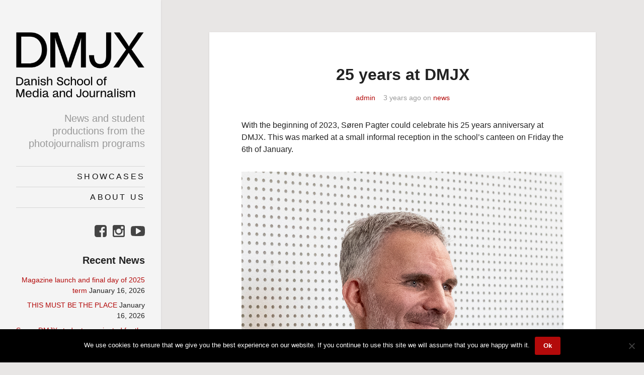

--- FILE ---
content_type: text/html; charset=UTF-8
request_url: https://photo.dmjx.dk/index.php/2023/01/09/25-years-at-dmjx/
body_size: 10306
content:
<!DOCTYPE html>
<html lang="en-US">
<head>
<meta charset="UTF-8">
<meta name="viewport" content="width=device-width, initial-scale=1">
<link rel="profile" href="http://gmpg.org/xfn/11">
<link rel="pingback" href="https://photo.dmjx.dk/xmlrpc.php">

<title>25 years at DMJX &#8211; DMJX photojournalism</title>
<meta name='robots' content='max-image-preview:large' />
	<style>img:is([sizes="auto" i], [sizes^="auto," i]) { contain-intrinsic-size: 3000px 1500px }</style>
	<link rel="alternate" type="application/rss+xml" title="DMJX photojournalism &raquo; Feed" href="https://photo.dmjx.dk/index.php/feed/" />
<link rel="alternate" type="application/rss+xml" title="DMJX photojournalism &raquo; Comments Feed" href="https://photo.dmjx.dk/index.php/comments/feed/" />
<link rel="alternate" type="application/rss+xml" title="DMJX photojournalism &raquo; 25 years at DMJX Comments Feed" href="https://photo.dmjx.dk/index.php/2023/01/09/25-years-at-dmjx/feed/" />
<script type="text/javascript">
/* <![CDATA[ */
window._wpemojiSettings = {"baseUrl":"https:\/\/s.w.org\/images\/core\/emoji\/16.0.1\/72x72\/","ext":".png","svgUrl":"https:\/\/s.w.org\/images\/core\/emoji\/16.0.1\/svg\/","svgExt":".svg","source":{"concatemoji":"https:\/\/photo.dmjx.dk\/wp-includes\/js\/wp-emoji-release.min.js?ver=6.8.3"}};
/*! This file is auto-generated */
!function(s,n){var o,i,e;function c(e){try{var t={supportTests:e,timestamp:(new Date).valueOf()};sessionStorage.setItem(o,JSON.stringify(t))}catch(e){}}function p(e,t,n){e.clearRect(0,0,e.canvas.width,e.canvas.height),e.fillText(t,0,0);var t=new Uint32Array(e.getImageData(0,0,e.canvas.width,e.canvas.height).data),a=(e.clearRect(0,0,e.canvas.width,e.canvas.height),e.fillText(n,0,0),new Uint32Array(e.getImageData(0,0,e.canvas.width,e.canvas.height).data));return t.every(function(e,t){return e===a[t]})}function u(e,t){e.clearRect(0,0,e.canvas.width,e.canvas.height),e.fillText(t,0,0);for(var n=e.getImageData(16,16,1,1),a=0;a<n.data.length;a++)if(0!==n.data[a])return!1;return!0}function f(e,t,n,a){switch(t){case"flag":return n(e,"\ud83c\udff3\ufe0f\u200d\u26a7\ufe0f","\ud83c\udff3\ufe0f\u200b\u26a7\ufe0f")?!1:!n(e,"\ud83c\udde8\ud83c\uddf6","\ud83c\udde8\u200b\ud83c\uddf6")&&!n(e,"\ud83c\udff4\udb40\udc67\udb40\udc62\udb40\udc65\udb40\udc6e\udb40\udc67\udb40\udc7f","\ud83c\udff4\u200b\udb40\udc67\u200b\udb40\udc62\u200b\udb40\udc65\u200b\udb40\udc6e\u200b\udb40\udc67\u200b\udb40\udc7f");case"emoji":return!a(e,"\ud83e\udedf")}return!1}function g(e,t,n,a){var r="undefined"!=typeof WorkerGlobalScope&&self instanceof WorkerGlobalScope?new OffscreenCanvas(300,150):s.createElement("canvas"),o=r.getContext("2d",{willReadFrequently:!0}),i=(o.textBaseline="top",o.font="600 32px Arial",{});return e.forEach(function(e){i[e]=t(o,e,n,a)}),i}function t(e){var t=s.createElement("script");t.src=e,t.defer=!0,s.head.appendChild(t)}"undefined"!=typeof Promise&&(o="wpEmojiSettingsSupports",i=["flag","emoji"],n.supports={everything:!0,everythingExceptFlag:!0},e=new Promise(function(e){s.addEventListener("DOMContentLoaded",e,{once:!0})}),new Promise(function(t){var n=function(){try{var e=JSON.parse(sessionStorage.getItem(o));if("object"==typeof e&&"number"==typeof e.timestamp&&(new Date).valueOf()<e.timestamp+604800&&"object"==typeof e.supportTests)return e.supportTests}catch(e){}return null}();if(!n){if("undefined"!=typeof Worker&&"undefined"!=typeof OffscreenCanvas&&"undefined"!=typeof URL&&URL.createObjectURL&&"undefined"!=typeof Blob)try{var e="postMessage("+g.toString()+"("+[JSON.stringify(i),f.toString(),p.toString(),u.toString()].join(",")+"));",a=new Blob([e],{type:"text/javascript"}),r=new Worker(URL.createObjectURL(a),{name:"wpTestEmojiSupports"});return void(r.onmessage=function(e){c(n=e.data),r.terminate(),t(n)})}catch(e){}c(n=g(i,f,p,u))}t(n)}).then(function(e){for(var t in e)n.supports[t]=e[t],n.supports.everything=n.supports.everything&&n.supports[t],"flag"!==t&&(n.supports.everythingExceptFlag=n.supports.everythingExceptFlag&&n.supports[t]);n.supports.everythingExceptFlag=n.supports.everythingExceptFlag&&!n.supports.flag,n.DOMReady=!1,n.readyCallback=function(){n.DOMReady=!0}}).then(function(){return e}).then(function(){var e;n.supports.everything||(n.readyCallback(),(e=n.source||{}).concatemoji?t(e.concatemoji):e.wpemoji&&e.twemoji&&(t(e.twemoji),t(e.wpemoji)))}))}((window,document),window._wpemojiSettings);
/* ]]> */
</script>

<style id='wp-emoji-styles-inline-css' type='text/css'>

	img.wp-smiley, img.emoji {
		display: inline !important;
		border: none !important;
		box-shadow: none !important;
		height: 1em !important;
		width: 1em !important;
		margin: 0 0.07em !important;
		vertical-align: -0.1em !important;
		background: none !important;
		padding: 0 !important;
	}
</style>
<link rel='stylesheet' id='wp-block-library-css' href='https://photo.dmjx.dk/wp-includes/css/dist/block-library/style.min.css?ver=6.8.3' type='text/css' media='all' />
<style id='classic-theme-styles-inline-css' type='text/css'>
/*! This file is auto-generated */
.wp-block-button__link{color:#fff;background-color:#32373c;border-radius:9999px;box-shadow:none;text-decoration:none;padding:calc(.667em + 2px) calc(1.333em + 2px);font-size:1.125em}.wp-block-file__button{background:#32373c;color:#fff;text-decoration:none}
</style>
<style id='global-styles-inline-css' type='text/css'>
:root{--wp--preset--aspect-ratio--square: 1;--wp--preset--aspect-ratio--4-3: 4/3;--wp--preset--aspect-ratio--3-4: 3/4;--wp--preset--aspect-ratio--3-2: 3/2;--wp--preset--aspect-ratio--2-3: 2/3;--wp--preset--aspect-ratio--16-9: 16/9;--wp--preset--aspect-ratio--9-16: 9/16;--wp--preset--color--black: #000000;--wp--preset--color--cyan-bluish-gray: #abb8c3;--wp--preset--color--white: #ffffff;--wp--preset--color--pale-pink: #f78da7;--wp--preset--color--vivid-red: #cf2e2e;--wp--preset--color--luminous-vivid-orange: #ff6900;--wp--preset--color--luminous-vivid-amber: #fcb900;--wp--preset--color--light-green-cyan: #7bdcb5;--wp--preset--color--vivid-green-cyan: #00d084;--wp--preset--color--pale-cyan-blue: #8ed1fc;--wp--preset--color--vivid-cyan-blue: #0693e3;--wp--preset--color--vivid-purple: #9b51e0;--wp--preset--gradient--vivid-cyan-blue-to-vivid-purple: linear-gradient(135deg,rgba(6,147,227,1) 0%,rgb(155,81,224) 100%);--wp--preset--gradient--light-green-cyan-to-vivid-green-cyan: linear-gradient(135deg,rgb(122,220,180) 0%,rgb(0,208,130) 100%);--wp--preset--gradient--luminous-vivid-amber-to-luminous-vivid-orange: linear-gradient(135deg,rgba(252,185,0,1) 0%,rgba(255,105,0,1) 100%);--wp--preset--gradient--luminous-vivid-orange-to-vivid-red: linear-gradient(135deg,rgba(255,105,0,1) 0%,rgb(207,46,46) 100%);--wp--preset--gradient--very-light-gray-to-cyan-bluish-gray: linear-gradient(135deg,rgb(238,238,238) 0%,rgb(169,184,195) 100%);--wp--preset--gradient--cool-to-warm-spectrum: linear-gradient(135deg,rgb(74,234,220) 0%,rgb(151,120,209) 20%,rgb(207,42,186) 40%,rgb(238,44,130) 60%,rgb(251,105,98) 80%,rgb(254,248,76) 100%);--wp--preset--gradient--blush-light-purple: linear-gradient(135deg,rgb(255,206,236) 0%,rgb(152,150,240) 100%);--wp--preset--gradient--blush-bordeaux: linear-gradient(135deg,rgb(254,205,165) 0%,rgb(254,45,45) 50%,rgb(107,0,62) 100%);--wp--preset--gradient--luminous-dusk: linear-gradient(135deg,rgb(255,203,112) 0%,rgb(199,81,192) 50%,rgb(65,88,208) 100%);--wp--preset--gradient--pale-ocean: linear-gradient(135deg,rgb(255,245,203) 0%,rgb(182,227,212) 50%,rgb(51,167,181) 100%);--wp--preset--gradient--electric-grass: linear-gradient(135deg,rgb(202,248,128) 0%,rgb(113,206,126) 100%);--wp--preset--gradient--midnight: linear-gradient(135deg,rgb(2,3,129) 0%,rgb(40,116,252) 100%);--wp--preset--font-size--small: 13px;--wp--preset--font-size--medium: 20px;--wp--preset--font-size--large: 36px;--wp--preset--font-size--x-large: 42px;--wp--preset--spacing--20: 0.44rem;--wp--preset--spacing--30: 0.67rem;--wp--preset--spacing--40: 1rem;--wp--preset--spacing--50: 1.5rem;--wp--preset--spacing--60: 2.25rem;--wp--preset--spacing--70: 3.38rem;--wp--preset--spacing--80: 5.06rem;--wp--preset--shadow--natural: 6px 6px 9px rgba(0, 0, 0, 0.2);--wp--preset--shadow--deep: 12px 12px 50px rgba(0, 0, 0, 0.4);--wp--preset--shadow--sharp: 6px 6px 0px rgba(0, 0, 0, 0.2);--wp--preset--shadow--outlined: 6px 6px 0px -3px rgba(255, 255, 255, 1), 6px 6px rgba(0, 0, 0, 1);--wp--preset--shadow--crisp: 6px 6px 0px rgba(0, 0, 0, 1);}:where(.is-layout-flex){gap: 0.5em;}:where(.is-layout-grid){gap: 0.5em;}body .is-layout-flex{display: flex;}.is-layout-flex{flex-wrap: wrap;align-items: center;}.is-layout-flex > :is(*, div){margin: 0;}body .is-layout-grid{display: grid;}.is-layout-grid > :is(*, div){margin: 0;}:where(.wp-block-columns.is-layout-flex){gap: 2em;}:where(.wp-block-columns.is-layout-grid){gap: 2em;}:where(.wp-block-post-template.is-layout-flex){gap: 1.25em;}:where(.wp-block-post-template.is-layout-grid){gap: 1.25em;}.has-black-color{color: var(--wp--preset--color--black) !important;}.has-cyan-bluish-gray-color{color: var(--wp--preset--color--cyan-bluish-gray) !important;}.has-white-color{color: var(--wp--preset--color--white) !important;}.has-pale-pink-color{color: var(--wp--preset--color--pale-pink) !important;}.has-vivid-red-color{color: var(--wp--preset--color--vivid-red) !important;}.has-luminous-vivid-orange-color{color: var(--wp--preset--color--luminous-vivid-orange) !important;}.has-luminous-vivid-amber-color{color: var(--wp--preset--color--luminous-vivid-amber) !important;}.has-light-green-cyan-color{color: var(--wp--preset--color--light-green-cyan) !important;}.has-vivid-green-cyan-color{color: var(--wp--preset--color--vivid-green-cyan) !important;}.has-pale-cyan-blue-color{color: var(--wp--preset--color--pale-cyan-blue) !important;}.has-vivid-cyan-blue-color{color: var(--wp--preset--color--vivid-cyan-blue) !important;}.has-vivid-purple-color{color: var(--wp--preset--color--vivid-purple) !important;}.has-black-background-color{background-color: var(--wp--preset--color--black) !important;}.has-cyan-bluish-gray-background-color{background-color: var(--wp--preset--color--cyan-bluish-gray) !important;}.has-white-background-color{background-color: var(--wp--preset--color--white) !important;}.has-pale-pink-background-color{background-color: var(--wp--preset--color--pale-pink) !important;}.has-vivid-red-background-color{background-color: var(--wp--preset--color--vivid-red) !important;}.has-luminous-vivid-orange-background-color{background-color: var(--wp--preset--color--luminous-vivid-orange) !important;}.has-luminous-vivid-amber-background-color{background-color: var(--wp--preset--color--luminous-vivid-amber) !important;}.has-light-green-cyan-background-color{background-color: var(--wp--preset--color--light-green-cyan) !important;}.has-vivid-green-cyan-background-color{background-color: var(--wp--preset--color--vivid-green-cyan) !important;}.has-pale-cyan-blue-background-color{background-color: var(--wp--preset--color--pale-cyan-blue) !important;}.has-vivid-cyan-blue-background-color{background-color: var(--wp--preset--color--vivid-cyan-blue) !important;}.has-vivid-purple-background-color{background-color: var(--wp--preset--color--vivid-purple) !important;}.has-black-border-color{border-color: var(--wp--preset--color--black) !important;}.has-cyan-bluish-gray-border-color{border-color: var(--wp--preset--color--cyan-bluish-gray) !important;}.has-white-border-color{border-color: var(--wp--preset--color--white) !important;}.has-pale-pink-border-color{border-color: var(--wp--preset--color--pale-pink) !important;}.has-vivid-red-border-color{border-color: var(--wp--preset--color--vivid-red) !important;}.has-luminous-vivid-orange-border-color{border-color: var(--wp--preset--color--luminous-vivid-orange) !important;}.has-luminous-vivid-amber-border-color{border-color: var(--wp--preset--color--luminous-vivid-amber) !important;}.has-light-green-cyan-border-color{border-color: var(--wp--preset--color--light-green-cyan) !important;}.has-vivid-green-cyan-border-color{border-color: var(--wp--preset--color--vivid-green-cyan) !important;}.has-pale-cyan-blue-border-color{border-color: var(--wp--preset--color--pale-cyan-blue) !important;}.has-vivid-cyan-blue-border-color{border-color: var(--wp--preset--color--vivid-cyan-blue) !important;}.has-vivid-purple-border-color{border-color: var(--wp--preset--color--vivid-purple) !important;}.has-vivid-cyan-blue-to-vivid-purple-gradient-background{background: var(--wp--preset--gradient--vivid-cyan-blue-to-vivid-purple) !important;}.has-light-green-cyan-to-vivid-green-cyan-gradient-background{background: var(--wp--preset--gradient--light-green-cyan-to-vivid-green-cyan) !important;}.has-luminous-vivid-amber-to-luminous-vivid-orange-gradient-background{background: var(--wp--preset--gradient--luminous-vivid-amber-to-luminous-vivid-orange) !important;}.has-luminous-vivid-orange-to-vivid-red-gradient-background{background: var(--wp--preset--gradient--luminous-vivid-orange-to-vivid-red) !important;}.has-very-light-gray-to-cyan-bluish-gray-gradient-background{background: var(--wp--preset--gradient--very-light-gray-to-cyan-bluish-gray) !important;}.has-cool-to-warm-spectrum-gradient-background{background: var(--wp--preset--gradient--cool-to-warm-spectrum) !important;}.has-blush-light-purple-gradient-background{background: var(--wp--preset--gradient--blush-light-purple) !important;}.has-blush-bordeaux-gradient-background{background: var(--wp--preset--gradient--blush-bordeaux) !important;}.has-luminous-dusk-gradient-background{background: var(--wp--preset--gradient--luminous-dusk) !important;}.has-pale-ocean-gradient-background{background: var(--wp--preset--gradient--pale-ocean) !important;}.has-electric-grass-gradient-background{background: var(--wp--preset--gradient--electric-grass) !important;}.has-midnight-gradient-background{background: var(--wp--preset--gradient--midnight) !important;}.has-small-font-size{font-size: var(--wp--preset--font-size--small) !important;}.has-medium-font-size{font-size: var(--wp--preset--font-size--medium) !important;}.has-large-font-size{font-size: var(--wp--preset--font-size--large) !important;}.has-x-large-font-size{font-size: var(--wp--preset--font-size--x-large) !important;}
:where(.wp-block-post-template.is-layout-flex){gap: 1.25em;}:where(.wp-block-post-template.is-layout-grid){gap: 1.25em;}
:where(.wp-block-columns.is-layout-flex){gap: 2em;}:where(.wp-block-columns.is-layout-grid){gap: 2em;}
:root :where(.wp-block-pullquote){font-size: 1.5em;line-height: 1.6;}
</style>
<link rel='stylesheet' id='wpautoterms_css-css' href='https://photo.dmjx.dk/wp-content/plugins/auto-terms-of-service-and-privacy-policy/css/wpautoterms.css?ver=6.8.3' type='text/css' media='all' />
<link rel='stylesheet' id='cookie-notice-front-css' href='https://photo.dmjx.dk/wp-content/plugins/cookie-notice/css/front.min.css?ver=2.5.9' type='text/css' media='all' />
<link rel='stylesheet' id='paperleaf-style-main-css' href='https://photo.dmjx.dk/wp-content/themes/paperleaf/css/dist/main.min.css?ver=6.8.3' type='text/css' media='all' />
<link rel='stylesheet' id='paperleaf-style-css' href='https://photo.dmjx.dk/wp-content/themes/paperleaf/style.css?ver=6.8.3' type='text/css' media='all' />
<script type="text/javascript" src="https://photo.dmjx.dk/wp-includes/js/jquery/jquery.min.js?ver=3.7.1" id="jquery-core-js"></script>
<script type="text/javascript" src="https://photo.dmjx.dk/wp-includes/js/jquery/jquery-migrate.min.js?ver=3.4.1" id="jquery-migrate-js"></script>
<script type="text/javascript" src="https://photo.dmjx.dk/wp-includes/js/dist/dom-ready.min.js?ver=f77871ff7694fffea381" id="wp-dom-ready-js"></script>
<script type="text/javascript" src="https://photo.dmjx.dk/wp-content/plugins/auto-terms-of-service-and-privacy-policy/js/base.js?ver=3.0.4" id="wpautoterms_base-js"></script>
<script type="text/javascript" src="https://photo.dmjx.dk/wp-content/plugins/wp-hide-post/public/js/wp-hide-post-public.js?ver=2.0.10" id="wp-hide-post-js"></script>
<link rel="https://api.w.org/" href="https://photo.dmjx.dk/index.php/wp-json/" /><link rel="alternate" title="JSON" type="application/json" href="https://photo.dmjx.dk/index.php/wp-json/wp/v2/posts/5666" /><link rel="EditURI" type="application/rsd+xml" title="RSD" href="https://photo.dmjx.dk/xmlrpc.php?rsd" />
<meta name="generator" content="WordPress 6.8.3" />
<link rel="canonical" href="https://photo.dmjx.dk/index.php/2023/01/09/25-years-at-dmjx/" />
<link rel='shortlink' href='https://photo.dmjx.dk/?p=5666' />
<link rel="alternate" title="oEmbed (JSON)" type="application/json+oembed" href="https://photo.dmjx.dk/index.php/wp-json/oembed/1.0/embed?url=https%3A%2F%2Fphoto.dmjx.dk%2Findex.php%2F2023%2F01%2F09%2F25-years-at-dmjx%2F" />
<link rel="alternate" title="oEmbed (XML)" type="text/xml+oembed" href="https://photo.dmjx.dk/index.php/wp-json/oembed/1.0/embed?url=https%3A%2F%2Fphoto.dmjx.dk%2Findex.php%2F2023%2F01%2F09%2F25-years-at-dmjx%2F&#038;format=xml" />
<style type="text/css" id="custom-background-css">
body.custom-background { background-color: #e8e6e5; }
</style>
	<link rel="icon" href="https://photo.dmjx.dk/wp-content/uploads/2018/10/cropped-foto_instagram_logo_2-1.jpg" sizes="32x32" />
<link rel="icon" href="https://photo.dmjx.dk/wp-content/uploads/2018/10/cropped-foto_instagram_logo_2-1.jpg" sizes="192x192" />
<link rel="apple-touch-icon" href="https://photo.dmjx.dk/wp-content/uploads/2018/10/cropped-foto_instagram_logo_2-1.jpg" />
<meta name="msapplication-TileImage" content="https://photo.dmjx.dk/wp-content/uploads/2018/10/cropped-foto_instagram_logo_2-1.jpg" />
		<style type="text/css">
		.sidebar { background-color: #f4f4f4; }
		</style>
	</head>

<body class="wp-singular post-template-default single single-post postid-5666 single-format-standard custom-background wp-theme-paperleaf bg-yellow-light cookies-not-set group-blog">

	<div class="loader js-loader fixed z4 bg-white">
		<div class="loader-status"></div>
	</div>

	<a class="skip-link screen-reader-text" href="#content">Skip to content</a>

		<div class="sidebar z1 p3 lg-py4 border-box bg-white box-shadow overflow-auto">
	
		<div class="sidebar-inner js-sidebar-inner lg-mb3">

			<header id="masthead" class="main-header" role="banner">
				<div class="site-branding">
											<h2 class="site-title h1 mt0"><a class="black" href="https://photo.dmjx.dk/" rel="home"><img src="https://photo.dmjx.dk/wp-content/uploads/2022/12/DMJX_lockup_vertikal_UK_Sort_RGB.png" alt="DMJX photojournalism"></a></h2>
											<h2 class="site-description h3 light gray mb3">News and student productions from the photojournalism programs</h2>
									</div><!-- .site-branding -->

			</header><!-- #masthead -->

			
<a class="toggle-nav hop5 lg-hide js-toggle-nav" href="#">
	<span></span>
	<span></span>
	<span></span>
	<span></span>
</a>

<div class="nav-wrap mt2 lg-mt0 js-nav-wrap">
			<nav id="site-navigation" class="main-navigation mb3 border-top" role="navigation">
			<ul id="menu-dmjx-header-menu" class="list-reset"><li id="menu-item-2584" class="menu-item menu-item-type-taxonomy menu-item-object-category menu-item-2584"><a class="py1 block caps black"href="https://photo.dmjx.dk/index.php/category/showcases/">Showcases</a></li>
<li id="menu-item-20" class="menu-item menu-item-type-post_type menu-item-object-page menu-item-20"><a class="py1 block caps black"href="https://photo.dmjx.dk/index.php/about-us/">About us</a></li>
</ul>		</nav><!-- #site-navigation -->
	
	
	
		<a class="inline-block hop5 pl1" href="https://www.facebook.com/dmjxphoto/"><img class="align-middle" src="https://photo.dmjx.dk/wp-content/themes/paperleaf/images/facebook-square.svg" alt="Facebook"></a>
	<a class="inline-block hop5 pl1" href="https://www.instagram.com/dmjxphoto/?hl=da"><img class="align-middle" src="https://photo.dmjx.dk/wp-content/themes/paperleaf/images/instagram.svg" alt="Instagram"></a>
	<a class="inline-block hop5 pl1" href="https://www.youtube.com/channel/UCR4crESSuTSNyK1tfbmsKDg"><img class="align-middle" src="https://photo.dmjx.dk/wp-content/themes/paperleaf/images/youtube-play.svg" alt="YouTube"></a>

			<aside id="secondary" class="widget-area mt3" role="complementary">
			
		<section id="recent-posts-2" class="widget h5 light mb3 widget_recent_entries">
		<h2 class="widget-title h3">Recent News</h2>
		<ul>
											<li>
					<a href="https://photo.dmjx.dk/index.php/2026/01/16/magazine-launch-and-final-day-of-2025-term/">Magazine launch and final day of 2025 term</a>
											<span class="post-date">January 16, 2026</span>
									</li>
											<li>
					<a href="https://photo.dmjx.dk/index.php/2026/01/16/this-must-be-the-place/">THIS MUST BE THE PLACE</a>
											<span class="post-date">January 16, 2026</span>
									</li>
											<li>
					<a href="https://photo.dmjx.dk/index.php/2026/01/12/seven-dmjx-students-nominated-for-the-2025-danish-poy/">Seven DMJX students nominated for the 2025 Danish POY</a>
											<span class="post-date">January 12, 2026</span>
									</li>
					</ul>

		</section><section id="search-4" class="widget h5 light mb3 widget_search"><h2 class="widget-title h3">Search our site</h2><form role="search" method="get" class="search-form" action="https://photo.dmjx.dk/">
				<label>
					<span class="screen-reader-text">Search for:</span>
					<input type="search" class="search-field" placeholder="Search &hellip;" value="" name="s" />
				</label>
				<input type="submit" class="search-submit" value="Search" />
			</form></section><section id="nav_menu-4" class="widget h5 light mb3 widget_nav_menu"><h2 class="widget-title h3">Legal Stuff</h2><div class="menu-legal-stuff-container"><ul id="menu-legal-stuff" class="menu"><li id="menu-item-6063" class="menu-item menu-item-type-post_type menu-item-object-page menu-item-6063"><a class="py1 block caps black"href="https://photo.dmjx.dk/index.php/test/">Registered at Pressenævnet and Datatilsynet</a></li>
<li id="menu-item-2479" class="menu-item menu-item-type-post_type menu-item-object-wpautoterms_page menu-item-2479"><a class="py1 block caps black"href="https://photo.dmjx.dk/index.php/wpautoterms/privacy-policy/">Privacy Policy</a></li>
<li id="menu-item-2480" class="menu-item menu-item-type-post_type menu-item-object-wpautoterms_page menu-item-2480"><a class="py1 block caps black"href="https://photo.dmjx.dk/index.php/wpautoterms/terms-and-conditions/">Terms and Conditions</a></li>
</ul></div></section><section id="archives-2" class="widget h5 light mb3 widget_archive"><h2 class="widget-title h3">Archives</h2>		<label class="screen-reader-text" for="archives-dropdown-2">Archives</label>
		<select id="archives-dropdown-2" name="archive-dropdown">
			
			<option value="">Select Month</option>
				<option value='https://photo.dmjx.dk/index.php/2026/01/'> January 2026 </option>
	<option value='https://photo.dmjx.dk/index.php/2025/12/'> December 2025 </option>
	<option value='https://photo.dmjx.dk/index.php/2025/11/'> November 2025 </option>
	<option value='https://photo.dmjx.dk/index.php/2025/10/'> October 2025 </option>
	<option value='https://photo.dmjx.dk/index.php/2025/09/'> September 2025 </option>
	<option value='https://photo.dmjx.dk/index.php/2025/08/'> August 2025 </option>
	<option value='https://photo.dmjx.dk/index.php/2025/07/'> July 2025 </option>
	<option value='https://photo.dmjx.dk/index.php/2025/06/'> June 2025 </option>
	<option value='https://photo.dmjx.dk/index.php/2025/05/'> May 2025 </option>
	<option value='https://photo.dmjx.dk/index.php/2025/04/'> April 2025 </option>
	<option value='https://photo.dmjx.dk/index.php/2025/03/'> March 2025 </option>
	<option value='https://photo.dmjx.dk/index.php/2025/02/'> February 2025 </option>
	<option value='https://photo.dmjx.dk/index.php/2025/01/'> January 2025 </option>
	<option value='https://photo.dmjx.dk/index.php/2024/12/'> December 2024 </option>
	<option value='https://photo.dmjx.dk/index.php/2024/11/'> November 2024 </option>
	<option value='https://photo.dmjx.dk/index.php/2024/10/'> October 2024 </option>
	<option value='https://photo.dmjx.dk/index.php/2024/09/'> September 2024 </option>
	<option value='https://photo.dmjx.dk/index.php/2024/08/'> August 2024 </option>
	<option value='https://photo.dmjx.dk/index.php/2024/07/'> July 2024 </option>
	<option value='https://photo.dmjx.dk/index.php/2024/06/'> June 2024 </option>
	<option value='https://photo.dmjx.dk/index.php/2024/05/'> May 2024 </option>
	<option value='https://photo.dmjx.dk/index.php/2024/04/'> April 2024 </option>
	<option value='https://photo.dmjx.dk/index.php/2024/03/'> March 2024 </option>
	<option value='https://photo.dmjx.dk/index.php/2024/02/'> February 2024 </option>
	<option value='https://photo.dmjx.dk/index.php/2024/01/'> January 2024 </option>
	<option value='https://photo.dmjx.dk/index.php/2023/12/'> December 2023 </option>
	<option value='https://photo.dmjx.dk/index.php/2023/11/'> November 2023 </option>
	<option value='https://photo.dmjx.dk/index.php/2023/10/'> October 2023 </option>
	<option value='https://photo.dmjx.dk/index.php/2023/09/'> September 2023 </option>
	<option value='https://photo.dmjx.dk/index.php/2023/08/'> August 2023 </option>
	<option value='https://photo.dmjx.dk/index.php/2023/07/'> July 2023 </option>
	<option value='https://photo.dmjx.dk/index.php/2023/06/'> June 2023 </option>
	<option value='https://photo.dmjx.dk/index.php/2023/05/'> May 2023 </option>
	<option value='https://photo.dmjx.dk/index.php/2023/04/'> April 2023 </option>
	<option value='https://photo.dmjx.dk/index.php/2023/03/'> March 2023 </option>
	<option value='https://photo.dmjx.dk/index.php/2023/02/'> February 2023 </option>
	<option value='https://photo.dmjx.dk/index.php/2023/01/'> January 2023 </option>
	<option value='https://photo.dmjx.dk/index.php/2022/12/'> December 2022 </option>
	<option value='https://photo.dmjx.dk/index.php/2022/11/'> November 2022 </option>
	<option value='https://photo.dmjx.dk/index.php/2022/10/'> October 2022 </option>
	<option value='https://photo.dmjx.dk/index.php/2022/09/'> September 2022 </option>
	<option value='https://photo.dmjx.dk/index.php/2022/08/'> August 2022 </option>
	<option value='https://photo.dmjx.dk/index.php/2022/07/'> July 2022 </option>
	<option value='https://photo.dmjx.dk/index.php/2022/06/'> June 2022 </option>
	<option value='https://photo.dmjx.dk/index.php/2022/05/'> May 2022 </option>
	<option value='https://photo.dmjx.dk/index.php/2022/04/'> April 2022 </option>
	<option value='https://photo.dmjx.dk/index.php/2022/03/'> March 2022 </option>
	<option value='https://photo.dmjx.dk/index.php/2022/02/'> February 2022 </option>
	<option value='https://photo.dmjx.dk/index.php/2022/01/'> January 2022 </option>
	<option value='https://photo.dmjx.dk/index.php/2021/12/'> December 2021 </option>
	<option value='https://photo.dmjx.dk/index.php/2021/11/'> November 2021 </option>
	<option value='https://photo.dmjx.dk/index.php/2021/10/'> October 2021 </option>
	<option value='https://photo.dmjx.dk/index.php/2021/09/'> September 2021 </option>
	<option value='https://photo.dmjx.dk/index.php/2021/08/'> August 2021 </option>
	<option value='https://photo.dmjx.dk/index.php/2021/06/'> June 2021 </option>
	<option value='https://photo.dmjx.dk/index.php/2021/05/'> May 2021 </option>
	<option value='https://photo.dmjx.dk/index.php/2021/04/'> April 2021 </option>
	<option value='https://photo.dmjx.dk/index.php/2021/03/'> March 2021 </option>
	<option value='https://photo.dmjx.dk/index.php/2021/02/'> February 2021 </option>
	<option value='https://photo.dmjx.dk/index.php/2021/01/'> January 2021 </option>
	<option value='https://photo.dmjx.dk/index.php/2020/12/'> December 2020 </option>
	<option value='https://photo.dmjx.dk/index.php/2020/11/'> November 2020 </option>
	<option value='https://photo.dmjx.dk/index.php/2020/10/'> October 2020 </option>
	<option value='https://photo.dmjx.dk/index.php/2020/09/'> September 2020 </option>
	<option value='https://photo.dmjx.dk/index.php/2020/08/'> August 2020 </option>
	<option value='https://photo.dmjx.dk/index.php/2020/06/'> June 2020 </option>
	<option value='https://photo.dmjx.dk/index.php/2020/05/'> May 2020 </option>
	<option value='https://photo.dmjx.dk/index.php/2020/04/'> April 2020 </option>
	<option value='https://photo.dmjx.dk/index.php/2020/03/'> March 2020 </option>
	<option value='https://photo.dmjx.dk/index.php/2020/02/'> February 2020 </option>
	<option value='https://photo.dmjx.dk/index.php/2020/01/'> January 2020 </option>
	<option value='https://photo.dmjx.dk/index.php/2019/12/'> December 2019 </option>
	<option value='https://photo.dmjx.dk/index.php/2019/11/'> November 2019 </option>
	<option value='https://photo.dmjx.dk/index.php/2019/10/'> October 2019 </option>
	<option value='https://photo.dmjx.dk/index.php/2019/09/'> September 2019 </option>
	<option value='https://photo.dmjx.dk/index.php/2019/08/'> August 2019 </option>
	<option value='https://photo.dmjx.dk/index.php/2019/07/'> July 2019 </option>
	<option value='https://photo.dmjx.dk/index.php/2019/06/'> June 2019 </option>
	<option value='https://photo.dmjx.dk/index.php/2019/05/'> May 2019 </option>
	<option value='https://photo.dmjx.dk/index.php/2019/04/'> April 2019 </option>
	<option value='https://photo.dmjx.dk/index.php/2019/03/'> March 2019 </option>
	<option value='https://photo.dmjx.dk/index.php/2019/02/'> February 2019 </option>
	<option value='https://photo.dmjx.dk/index.php/2019/01/'> January 2019 </option>
	<option value='https://photo.dmjx.dk/index.php/2018/12/'> December 2018 </option>
	<option value='https://photo.dmjx.dk/index.php/2018/11/'> November 2018 </option>
	<option value='https://photo.dmjx.dk/index.php/2018/10/'> October 2018 </option>
	<option value='https://photo.dmjx.dk/index.php/2018/09/'> September 2018 </option>
	<option value='https://photo.dmjx.dk/index.php/2018/08/'> August 2018 </option>
	<option value='https://photo.dmjx.dk/index.php/2018/07/'> July 2018 </option>
	<option value='https://photo.dmjx.dk/index.php/2018/06/'> June 2018 </option>
	<option value='https://photo.dmjx.dk/index.php/2018/05/'> May 2018 </option>
	<option value='https://photo.dmjx.dk/index.php/2018/04/'> April 2018 </option>
	<option value='https://photo.dmjx.dk/index.php/2018/03/'> March 2018 </option>
	<option value='https://photo.dmjx.dk/index.php/2018/02/'> February 2018 </option>
	<option value='https://photo.dmjx.dk/index.php/2018/01/'> January 2018 </option>
	<option value='https://photo.dmjx.dk/index.php/2017/12/'> December 2017 </option>
	<option value='https://photo.dmjx.dk/index.php/2017/11/'> November 2017 </option>
	<option value='https://photo.dmjx.dk/index.php/2017/10/'> October 2017 </option>
	<option value='https://photo.dmjx.dk/index.php/2017/09/'> September 2017 </option>
	<option value='https://photo.dmjx.dk/index.php/2017/08/'> August 2017 </option>
	<option value='https://photo.dmjx.dk/index.php/2017/07/'> July 2017 </option>
	<option value='https://photo.dmjx.dk/index.php/2017/06/'> June 2017 </option>
	<option value='https://photo.dmjx.dk/index.php/2017/05/'> May 2017 </option>
	<option value='https://photo.dmjx.dk/index.php/2017/04/'> April 2017 </option>
	<option value='https://photo.dmjx.dk/index.php/2017/03/'> March 2017 </option>
	<option value='https://photo.dmjx.dk/index.php/2017/02/'> February 2017 </option>
	<option value='https://photo.dmjx.dk/index.php/2017/01/'> January 2017 </option>
	<option value='https://photo.dmjx.dk/index.php/2016/12/'> December 2016 </option>
	<option value='https://photo.dmjx.dk/index.php/2016/11/'> November 2016 </option>
	<option value='https://photo.dmjx.dk/index.php/2016/10/'> October 2016 </option>
	<option value='https://photo.dmjx.dk/index.php/2016/09/'> September 2016 </option>
	<option value='https://photo.dmjx.dk/index.php/2016/08/'> August 2016 </option>
	<option value='https://photo.dmjx.dk/index.php/2016/07/'> July 2016 </option>
	<option value='https://photo.dmjx.dk/index.php/2016/06/'> June 2016 </option>
	<option value='https://photo.dmjx.dk/index.php/2016/05/'> May 2016 </option>
	<option value='https://photo.dmjx.dk/index.php/2016/04/'> April 2016 </option>
	<option value='https://photo.dmjx.dk/index.php/2016/03/'> March 2016 </option>
	<option value='https://photo.dmjx.dk/index.php/2016/02/'> February 2016 </option>
	<option value='https://photo.dmjx.dk/index.php/2016/01/'> January 2016 </option>
	<option value='https://photo.dmjx.dk/index.php/2015/12/'> December 2015 </option>
	<option value='https://photo.dmjx.dk/index.php/2015/11/'> November 2015 </option>
	<option value='https://photo.dmjx.dk/index.php/2015/10/'> October 2015 </option>
	<option value='https://photo.dmjx.dk/index.php/2015/09/'> September 2015 </option>
	<option value='https://photo.dmjx.dk/index.php/2015/08/'> August 2015 </option>
	<option value='https://photo.dmjx.dk/index.php/2015/07/'> July 2015 </option>
	<option value='https://photo.dmjx.dk/index.php/2015/06/'> June 2015 </option>
	<option value='https://photo.dmjx.dk/index.php/2015/05/'> May 2015 </option>
	<option value='https://photo.dmjx.dk/index.php/2015/04/'> April 2015 </option>
	<option value='https://photo.dmjx.dk/index.php/2015/03/'> March 2015 </option>
	<option value='https://photo.dmjx.dk/index.php/2015/02/'> February 2015 </option>
	<option value='https://photo.dmjx.dk/index.php/2015/01/'> January 2015 </option>
	<option value='https://photo.dmjx.dk/index.php/2014/12/'> December 2014 </option>
	<option value='https://photo.dmjx.dk/index.php/2014/11/'> November 2014 </option>
	<option value='https://photo.dmjx.dk/index.php/2014/10/'> October 2014 </option>
	<option value='https://photo.dmjx.dk/index.php/2014/09/'> September 2014 </option>
	<option value='https://photo.dmjx.dk/index.php/2014/08/'> August 2014 </option>
	<option value='https://photo.dmjx.dk/index.php/2014/07/'> July 2014 </option>
	<option value='https://photo.dmjx.dk/index.php/2014/06/'> June 2014 </option>
	<option value='https://photo.dmjx.dk/index.php/2014/05/'> May 2014 </option>
	<option value='https://photo.dmjx.dk/index.php/2014/04/'> April 2014 </option>
	<option value='https://photo.dmjx.dk/index.php/2014/03/'> March 2014 </option>
	<option value='https://photo.dmjx.dk/index.php/2014/02/'> February 2014 </option>
	<option value='https://photo.dmjx.dk/index.php/2014/01/'> January 2014 </option>
	<option value='https://photo.dmjx.dk/index.php/2013/12/'> December 2013 </option>
	<option value='https://photo.dmjx.dk/index.php/2013/11/'> November 2013 </option>
	<option value='https://photo.dmjx.dk/index.php/2013/10/'> October 2013 </option>
	<option value='https://photo.dmjx.dk/index.php/2013/09/'> September 2013 </option>
	<option value='https://photo.dmjx.dk/index.php/2013/08/'> August 2013 </option>
	<option value='https://photo.dmjx.dk/index.php/2013/07/'> July 2013 </option>
	<option value='https://photo.dmjx.dk/index.php/2013/06/'> June 2013 </option>
	<option value='https://photo.dmjx.dk/index.php/2013/05/'> May 2013 </option>
	<option value='https://photo.dmjx.dk/index.php/2013/04/'> April 2013 </option>
	<option value='https://photo.dmjx.dk/index.php/2013/03/'> March 2013 </option>
	<option value='https://photo.dmjx.dk/index.php/2013/02/'> February 2013 </option>
	<option value='https://photo.dmjx.dk/index.php/2013/01/'> January 2013 </option>
	<option value='https://photo.dmjx.dk/index.php/2012/12/'> December 2012 </option>
	<option value='https://photo.dmjx.dk/index.php/2012/11/'> November 2012 </option>
	<option value='https://photo.dmjx.dk/index.php/2012/10/'> October 2012 </option>
	<option value='https://photo.dmjx.dk/index.php/2012/09/'> September 2012 </option>
	<option value='https://photo.dmjx.dk/index.php/2012/08/'> August 2012 </option>
	<option value='https://photo.dmjx.dk/index.php/2012/07/'> July 2012 </option>
	<option value='https://photo.dmjx.dk/index.php/2012/06/'> June 2012 </option>
	<option value='https://photo.dmjx.dk/index.php/2012/05/'> May 2012 </option>
	<option value='https://photo.dmjx.dk/index.php/2012/04/'> April 2012 </option>
	<option value='https://photo.dmjx.dk/index.php/2012/03/'> March 2012 </option>
	<option value='https://photo.dmjx.dk/index.php/2012/02/'> February 2012 </option>
	<option value='https://photo.dmjx.dk/index.php/2012/01/'> January 2012 </option>
	<option value='https://photo.dmjx.dk/index.php/2011/12/'> December 2011 </option>
	<option value='https://photo.dmjx.dk/index.php/2011/11/'> November 2011 </option>
	<option value='https://photo.dmjx.dk/index.php/2011/10/'> October 2011 </option>
	<option value='https://photo.dmjx.dk/index.php/2011/09/'> September 2011 </option>
	<option value='https://photo.dmjx.dk/index.php/2011/08/'> August 2011 </option>
	<option value='https://photo.dmjx.dk/index.php/2011/07/'> July 2011 </option>
	<option value='https://photo.dmjx.dk/index.php/2011/06/'> June 2011 </option>
	<option value='https://photo.dmjx.dk/index.php/2011/05/'> May 2011 </option>
	<option value='https://photo.dmjx.dk/index.php/2011/04/'> April 2011 </option>
	<option value='https://photo.dmjx.dk/index.php/2011/03/'> March 2011 </option>
	<option value='https://photo.dmjx.dk/index.php/2011/02/'> February 2011 </option>
	<option value='https://photo.dmjx.dk/index.php/2011/01/'> January 2011 </option>
	<option value='https://photo.dmjx.dk/index.php/2010/12/'> December 2010 </option>
	<option value='https://photo.dmjx.dk/index.php/2010/11/'> November 2010 </option>
	<option value='https://photo.dmjx.dk/index.php/2010/10/'> October 2010 </option>
	<option value='https://photo.dmjx.dk/index.php/2010/09/'> September 2010 </option>
	<option value='https://photo.dmjx.dk/index.php/2010/08/'> August 2010 </option>
	<option value='https://photo.dmjx.dk/index.php/2010/07/'> July 2010 </option>
	<option value='https://photo.dmjx.dk/index.php/2010/06/'> June 2010 </option>
	<option value='https://photo.dmjx.dk/index.php/2010/05/'> May 2010 </option>
	<option value='https://photo.dmjx.dk/index.php/2010/04/'> April 2010 </option>
	<option value='https://photo.dmjx.dk/index.php/2010/03/'> March 2010 </option>
	<option value='https://photo.dmjx.dk/index.php/2010/02/'> February 2010 </option>

		</select>

			<script type="text/javascript">
/* <![CDATA[ */

(function() {
	var dropdown = document.getElementById( "archives-dropdown-2" );
	function onSelectChange() {
		if ( dropdown.options[ dropdown.selectedIndex ].value !== '' ) {
			document.location.href = this.options[ this.selectedIndex ].value;
		}
	}
	dropdown.onchange = onSelectChange;
})();

/* ]]> */
</script>
</section>		</aside><!-- #secondary -->
	</div>

		</div>

		
	</div>

	<div class="content-area p3 lg-p4">

	<main id="main" class="content" role="main">

		
			
<article id="post-5666" class="p3 sm-p4 mb3 lg-mb4 mx-auto bg-white box-shadow post-5666 post type-post status-publish format-standard has-post-thumbnail hentry category-news">
	<header class="entry-header center">
		<h1 class="entry-title mt0">25 years at DMJX</h1>
		<div class="entry-meta mb3 h5 gray light">
			<span class="byline inline-block px1"><span class="author vcard"><a class="url fn n" href="https://photo.dmjx.dk/index.php/author/admin/"> admin</a></span></span><span class="posted-on inline-block px1"><span class="gray">3 years ago</span> on <a href="https://photo.dmjx.dk/index.php/category/news/" rel="category tag">news</a></span>		</div><!-- .entry-meta -->
	</header><!-- .entry-header -->

	<div class="entry-content light mb3 sm-mb4">
		
<p>With the beginning of 2023, Søren Pagter could celebrate his 25 years anniversary at DMJX. This was marked at a small informal reception in the school&#8217;s canteen on Friday the 6th of January.</p>



<p></p>



<figure class="wp-block-image size-large"><img fetchpriority="high" decoding="async" width="1013" height="1419" src="https://photo.dmjx.dk/wp-content/uploads/2023/01/25år_01lille-1.jpg" alt="" class="wp-image-5673"/><figcaption><em>Søren Pagter listening to one of the speeches during his 25-years anniversary reception at DMJX on Friday the 6th of January 2022. Photo: Mads Greve</em></figcaption></figure>



<p>Søren Pagter began as a teacher of photojournalism at the Danish School of Journalism (as it was called back then) in the beginning of January in 1998. One year later, he became the head of a new established independent department for photojournalism. Over the 25 years, he has been heading the department and been teaching at both the Danish and international programs.</p>



<p></p>



<figure class="wp-block-image size-large"><img decoding="async" width="1600" height="1067" src="https://photo.dmjx.dk/wp-content/uploads/2023/01/25år_02lille.jpg" alt="" class="wp-image-5668"/><figcaption><em>Mads Greve, faculty teacher in photojournalism and Søren Pagter&#8217;s colleague for more than 20 years, giving a speech during the reception. Present and former colleagues, family and friends of Søren Pagter attended the reception. Photo: Jakob Lerche</em></figcaption></figure>



<p></p>



<p>Over the period of the 25 years, around 400 Danish photojournalists have graduated and around 500 international students have attended the Photo 1 or Photo 2 programs in Aarhus. Søren Pagter have also thought photographers at workshops around the World &#8211; he has given talks, port folio reviews or made workshops in 12 different countries.</p>



<p>Søren Pagter has been in several juries and boards over the years and is currently part of the exhibition committee at Copenhagen Photo Festival and a nominator for Leica Oscar Barnack Award. In 2018, he launched his text book, The Essential Image, that is out in Danish, English and Russian languages.</p>



<p></p>



<figure class="wp-block-image size-large"><img loading="lazy" decoding="async" width="1500" height="1082" src="https://photo.dmjx.dk/wp-content/uploads/2023/01/25år_07lille.jpg" alt="" class="wp-image-5671"/><figcaption><em>DMJX alumni and now guest teacher in Video Documentary at DMJX, Laura Bisgaard giving a speech to Søren Pagter, who is listening together with some other DMJX colleagues. <br>Photo: Mads Greve</em></figcaption></figure>
			</div><!-- .entry-content -->

	<footer class="entry-footer clear">
					<div class="share center">
	<h4 class="h5 caps mt0">Share this post</h4>
	<a class="inline-block hop5 px1" href="https://twitter.com/intent/tweet?text=25 years at DMJX&amp;url=https://photo.dmjx.dk/index.php/2023/01/09/25-years-at-dmjx/"
			onclick="window.open(this.href, 'twitter-share', 'width=550,height=235');return false;">
		<img class="align-middle" src="https://photo.dmjx.dk/wp-content/themes/paperleaf/images/twitter.svg" alt="Twitter">
		<span class="hide">Twitter</span>
	</a>
	<a class="inline-block hop5 px1" href="https://www.facebook.com/sharer/sharer.php?u=https://photo.dmjx.dk/index.php/2023/01/09/25-years-at-dmjx/"
			onclick="window.open(this.href, 'facebook-share','width=580,height=296');return false;">
		<img class="align-middle" src="https://photo.dmjx.dk/wp-content/themes/paperleaf/images/facebook-square.svg" alt="Facebook">
		<span class="hide">Facebook</span>
	</a>
	<a class="inline-block hop5 px1" href="https://plus.google.com/share?url=https://photo.dmjx.dk/index.php/2023/01/09/25-years-at-dmjx/"
		 onclick="window.open(this.href, 'google-plus-share', 'width=490,height=530');return false;">
		<img class="align-middle" src="https://photo.dmjx.dk/wp-content/themes/paperleaf/images/google-plus.svg" alt="Google Plus">
		<span class="hide">Google+</span>
	</a>
</div>
			</footer><!-- .entry-footer -->

	</article><!-- #post-## -->


		
	</main><!-- #main -->

	<div class="read-next mx-auto mt3 lg-mt4 clearfix">
				<div class="sm-col-6 right mb3 sm-mb0 read-next-story right-align">
			<a class="block px4" href="https://photo.dmjx.dk/index.php/2023/01/11/nichlas-polliers-second-term-project-in-jyllands-posten/">
				<h2 class="h4 mb1">Nichlas Pollier's second term project in Jyllands-Posten</h2>
				<p class="h6 light mb0">Nichlas Pollier's first year exam project, that he made during his second term in the spring 2022, has been&hellip;</p>
			</a>
		</div>
				<div class="sm-col-6 left read-next-story prev">
			<a class="block px4" href="https://photo.dmjx.dk/index.php/2023/01/09/eight-students-nominated-for-the-danish-poy/">
				<h2 class="h4 mb1">Eight students nominated for the Danish POY</h2>
				<p class="h6 light mb0">The nominees for the 2022 Danish POY have been announced and eight of the 27 nominees are students from&hellip;</p>
			</a>
		</div>
			</div>

				

		</div><!-- #content -->

		
<script type="speculationrules">
{"prefetch":[{"source":"document","where":{"and":[{"href_matches":"\/*"},{"not":{"href_matches":["\/wp-*.php","\/wp-admin\/*","\/wp-content\/uploads\/*","\/wp-content\/*","\/wp-content\/plugins\/*","\/wp-content\/themes\/paperleaf\/*","\/*\\?(.+)"]}},{"not":{"selector_matches":"a[rel~=\"nofollow\"]"}},{"not":{"selector_matches":".no-prefetch, .no-prefetch a"}}]},"eagerness":"conservative"}]}
</script>
<link rel='stylesheet' id='ilightbox-css' href='https://photo.dmjx.dk/wp-content/plugins/ilightbox/css/src/css/ilightbox.css?ver=2.2.4' type='text/css' media='all' />
<link rel='stylesheet' id='ilightbox-css-front-css' href='https://photo.dmjx.dk/wp-content/plugins/ilightbox/css/ilightbox_front.css?ver=1.6.6' type='text/css' media='all' />
<script type="text/javascript" id="cookie-notice-front-js-before">
/* <![CDATA[ */
var cnArgs = {"ajaxUrl":"https:\/\/photo.dmjx.dk\/wp-admin\/admin-ajax.php","nonce":"bbf7b019b6","hideEffect":"fade","position":"bottom","onScroll":false,"onScrollOffset":100,"onClick":false,"cookieName":"cookie_notice_accepted","cookieTime":7862400,"cookieTimeRejected":2592000,"globalCookie":false,"redirection":false,"cache":true,"revokeCookies":false,"revokeCookiesOpt":"automatic"};
/* ]]> */
</script>
<script type="text/javascript" src="https://photo.dmjx.dk/wp-content/plugins/cookie-notice/js/front.min.js?ver=2.5.9" id="cookie-notice-front-js"></script>
<script type="text/javascript" src="https://photo.dmjx.dk/wp-content/themes/paperleaf/js/dist/all.min.js?ver=6.8.3" id="paperleaf-script-main-js"></script>
<script type="text/javascript" src="https://photo.dmjx.dk/wp-content/plugins/ilightbox/scripts/jquery.mousewheel.js?ver=3.0.6" id="jquery.mousewheel-js"></script>
<script type="text/javascript" src="https://photo.dmjx.dk/wp-content/plugins/ilightbox/scripts/jquery.requestAnimationFrame.js?ver=1.0.0" id="jquery.requestAnimationFrame-js"></script>
<script type="text/javascript" src="https://photo.dmjx.dk/wp-content/plugins/ilightbox/scripts/ilightbox.packed.js?ver=2.2.4" id="ilightbox-js"></script>
<script type="text/javascript" src="https://photo.dmjx.dk/wp-includes/js/imagesloaded.min.js?ver=5.0.0" id="imagesloaded-js"></script>
<script type="text/javascript" src="https://photo.dmjx.dk/wp-includes/js/masonry.min.js?ver=4.2.2" id="masonry-js"></script>
<script type="text/javascript" id="ilightbox.init-js-extra">
/* <![CDATA[ */
var ILIGHTBOX = {"options":"{path:'horizontal',skin:'smooth',fullAlone:0,overlay:{opacity:1},controls:{arrows:1,toolbar:0,thumbnail:0},show:{title:0},social:{start:0},thumbnails:{normalOpacity:0.4}}","jetPack":"","nextGEN":"","JIG":"","fooGallery":"","autoEnable":"1","autoEnableVideos":"1","autoEnableVideoSites":"1","bindedGalleries":[],"instances":[]};
/* ]]> */
</script>
<script type="text/javascript" src="https://photo.dmjx.dk/wp-content/plugins/ilightbox/scripts/ilightbox.init.js?ver=1.6.6" id="ilightbox.init-js"></script>

		<!-- Cookie Notice plugin v2.5.9 by Hu-manity.co https://hu-manity.co/ -->
		<div id="cookie-notice" role="dialog" class="cookie-notice-hidden cookie-revoke-hidden cn-position-bottom" aria-label="Cookie Notice" style="background-color: rgba(0,0,0,1);"><div class="cookie-notice-container" style="color: #fff"><span id="cn-notice-text" class="cn-text-container">We use cookies to ensure that we give you the best experience on our website. If you continue to use this site we will assume that you are happy with it.</span><span id="cn-notice-buttons" class="cn-buttons-container"><button id="cn-accept-cookie" data-cookie-set="accept" class="cn-set-cookie cn-button cn-button-custom button" aria-label="Ok">Ok</button></span><button id="cn-close-notice" data-cookie-set="accept" class="cn-close-icon" aria-label="No"></button></div>
			
		</div>
		<!-- / Cookie Notice plugin -->
</body>
</html>


<!-- Page supported by LiteSpeed Cache 7.6.2 on 2026-01-20 00:49:46 -->

--- FILE ---
content_type: text/css
request_url: https://photo.dmjx.dk/wp-content/themes/paperleaf/css/dist/main.min.css?ver=6.8.3
body_size: 6996
content:
/*! normalize.css v3.0.3 | MIT License | github.com/necolas/normalize.css */html{font-family:sans-serif;-ms-text-size-adjust:100%;-webkit-text-size-adjust:100%}article,aside,details,figcaption,figure,footer,header,hgroup,main,menu,nav,section,summary{display:block}audio,canvas,progress,video{display:inline-block;vertical-align:baseline}audio:not([controls]){display:none;height:0}[hidden],template{display:none}a{background-color:transparent}a:active,a:hover{outline:0}abbr[title]{border-bottom:1px dotted}b,strong{font-weight:700}dfn{font-style:italic}h1{font-size:2em;margin:.67em 0}mark{background:#ff0;color:#000}small{font-size:80%}sub,sup{font-size:75%;line-height:0;position:relative;vertical-align:baseline}sup{top:-.5em}sub{bottom:-.25em}img{border:0}svg:not(:root){overflow:hidden}figure{margin:1em 40px}hr{box-sizing:content-box;height:0}pre{overflow:auto}code,kbd,pre,samp{font-family:monospace,monospace;font-size:1em}button,input,optgroup,select,textarea{color:inherit;font:inherit;margin:0}button{overflow:visible}button,select{text-transform:none}button,html input[type=button],input[type=reset],input[type=submit]{-webkit-appearance:button;cursor:pointer}button[disabled],html input[disabled]{cursor:default}button::-moz-focus-inner,input::-moz-focus-inner{border:0;padding:0}input{line-height:normal}input[type=checkbox],input[type=radio]{box-sizing:border-box;padding:0}input[type=number]::-webkit-inner-spin-button,input[type=number]::-webkit-outer-spin-button{height:auto}input[type=search]{-webkit-appearance:textfield;box-sizing:content-box}input[type=search]::-webkit-search-cancel-button,input[type=search]::-webkit-search-decoration{-webkit-appearance:none}fieldset{border:1px solid silver;margin:0 2px;padding:.35em .625em .75em}legend{border:0;padding:0}textarea{overflow:auto}optgroup{font-weight:700}table{border-collapse:collapse}td,th{padding:0}
/*! Basscss | http://basscss.com | MIT License */body{margin:0}img{max-width:100%}svg{max-height:100%}fieldset,input,select,textarea{font-family:inherit;font-size:1rem;box-sizing:border-box;margin-top:0;margin-bottom:0}label{vertical-align:middle}input[type=date],input[type=datetime-local],input[type=datetime],input[type=email],input[type=month],input[type=number],input[type=password],input[type=search],input[type=tel],input[type=text],input[type=time],input[type=url],input[type=week]{height:2.25rem;padding:.5rem;vertical-align:middle;-webkit-appearance:none}select{line-height:1.75;padding:.5rem}select:not([multiple]){height:2.25rem;vertical-align:middle}textarea{line-height:1.75;padding:.5rem}table{border-collapse:separate;border-spacing:0;max-width:100%;width:100%}th{text-align:left;font-weight:700}td,th{padding:.25rem 1rem;line-height:inherit}th{vertical-align:bottom}td{vertical-align:top}body{line-height:1.5;font-size:100%}body,h1,h2,h3,h4,h5,h6{font-family:Helvetica Neue,Helvetica,sans-serif}h1,h2,h3,h4,h5,h6{font-weight:700;line-height:1.25;margin-top:1em;margin-bottom:1rem}dl,ol,p,ul{margin-top:0;margin-bottom:2rem}code,pre,samp{font-family:monospace;font-size:inherit}pre{margin-top:0;margin-bottom:1rem;overflow-x:scroll}h1{font-size:2rem}h2{font-size:1.5rem}h3{font-size:1.25rem}h4{font-size:1rem}h5{font-size:.875rem}h6{font-size:.75rem}body{color:#222;background-color:#fff}a{color:#b30a0a}a,a:hover{text-decoration:none}code,pre{background-color:transparent;border-radius:3px}hr{border:0;border-bottom-style:solid;border-bottom-width:1px;border-bottom-color:rgba(0,0,0,.125)}.field{border:1px solid rgba(0,0,0,.125);border-radius:3px}.field.is-focused,.field:focus{outline:none;border-color:#b30a0a;box-shadow:0 0 0 2px color(#b30a0a a(.5))}.field.is-disabled,.field:disabled{background-color:rgba(0,0,0,.125);opacity:.5}.field.is-read-only,.field:-moz-read-only:not(select){background-color:rgba(0,0,0,.125)}.field.is-read-only,.field:read-only:not(select){background-color:rgba(0,0,0,.125)}.field.is-success{border-color:#2ecc40}.field.is-success.is-focused,.field.is-success:focus{box-shadow:0 0 0 2px color(#2ecc40 a(.5))}.field.is-warning{border-color:#ffdc00}.field.is-warning.is-focused,.field.is-warning:focus{box-shadow:0 0 0 2px color(#ffdc00 a(.5))}.field.is-error,.field:invalid{border-color:#ff4136}.field.is-error.is-focused,.field.is-error:focus,.field:invalid.is-focused,.field:invalid:focus{box-shadow:0 0 0 2px color(#ff4136 a(.5))}.table-light td,.table-light th{border-bottom-width:1px;border-bottom-style:solid;border-bottom-color:rgba(0,0,0,.125)}.table-light tr:last-child td{border-bottom:0}.btn,button,input[type=button],input[type=reset],input[type=submit]{font-family:inherit;font-size:inherit;font-weight:700;text-decoration:none;cursor:pointer;display:inline-block;line-height:1.125rem;padding:.5rem 1rem;margin:0;height:auto;border:1px solid transparent;vertical-align:middle;-webkit-appearance:none;color:inherit;background-color:transparent}.btn:hover,button:hover,input[type=button]:hover,input[type=reset]:hover,input[type=submit]:hover{text-decoration:none}.btn:focus,button:focus,input[type=button]:focus,input[type=reset]:focus,input[type=submit]:focus{outline:none;border-color:rgba(0,0,0,.125);box-shadow:0 0 0 3px rgba(0,0,0,.25)}::-moz-focus-inner{border:0;padding:0}.btn-primary,button,input[type=button],input[type=reset],input[type=submit]{color:#fff;background-color:#b30a0a;border-radius:3px}.btn-primary:hover,button:hover,input[type=button]:hover,input[type=reset]:hover,input[type=submit]:hover{box-shadow:inset 0 0 0 20rem rgba(0,0,0,.0625)}.btn-primary:active,button:active,input[type=button]:active,input[type=reset]:active,input[type=submit]:active{box-shadow:inset 0 0 0 20rem rgba(0,0,0,.125),inset 0 3px 4px 0 rgba(0,0,0,.25),0 0 1px rgba(0,0,0,.125)}.btn-primary.is-disabled,.btn-primary:disabled,button.is-disabled,button:disabled,input[type=button].is-disabled,input[type=button]:disabled,input[type=reset].is-disabled,input[type=reset]:disabled,input[type=submit].is-disabled,input[type=submit]:disabled{opacity:.5}.btn-outline,.btn-outline:hover{border-color:currentcolor}.btn-outline{border-radius:3px}.btn-outline:hover{box-shadow:inset 0 0 0 20rem rgba(0,0,0,.0625)}.btn-outline:active{box-shadow:inset 0 0 0 20rem rgba(0,0,0,.125),inset 0 3px 4px 0 rgba(0,0,0,.25),0 0 1px rgba(0,0,0,.125)}.btn-outline.is-disabled,.btn-outline:disabled{opacity:.5}.h1{font-size:2rem}.h2{font-size:1.5rem}.h3{font-size:1.25rem}.h4{font-size:1rem}.h5{font-size:.875rem}.h6{font-size:.75rem}.font-family-inherit{font-family:inherit}.font-size-inherit{font-size:inherit}.text-decoration-none{text-decoration:none}.bold{font-weight:700}.regular{font-weight:400}.italic{font-style:italic}.caps{text-transform:uppercase;letter-spacing:.2em}.left-align{text-align:left}.center{text-align:center}.right-align{text-align:right}.justify{text-align:justify}.nowrap{white-space:nowrap}.break-word{word-wrap:break-word}.line-height-1{line-height:1}.line-height-2{line-height:1.125}.line-height-3{line-height:1.25}.line-height-4{line-height:1.5}.list-style-none{list-style:none}.underline{text-decoration:underline}.truncate{max-width:100%;overflow:hidden;text-overflow:ellipsis;white-space:nowrap}.list-reset,.main-navigation ul{list-style:none;padding-left:0}.inline{display:inline}.block{display:block}.inline-block{display:inline-block}.table{display:table}.table-cell{display:table-cell}.overflow-hidden{overflow:hidden}.overflow-scroll{overflow:scroll}.overflow-auto{overflow:auto}.clearfix:after,.clearfix:before{content:" ";display:table}.clearfix:after{clear:both}.left{float:left}.right{float:right}.fit{max-width:100%}.max-width-1{max-width:24rem}.max-width-2{max-width:32rem}.max-width-3{max-width:48rem}.max-width-4{max-width:64rem}.border-box{box-sizing:border-box}.align-baseline{vertical-align:baseline}.align-top{vertical-align:top}.align-middle{vertical-align:middle}.align-bottom{vertical-align:bottom}.m0{margin:0}.mt0{margin-top:0}.mr0{margin-right:0}.mb0{margin-bottom:0}.ml0,.mx0{margin-left:0}.mx0{margin-right:0}.my0{margin-top:0;margin-bottom:0}.m1{margin:.5rem}.mt1{margin-top:.5rem}.mr1{margin-right:.5rem}.mb1{margin-bottom:.5rem}.ml1,.mx1{margin-left:.5rem}.mx1{margin-right:.5rem}.my1{margin-top:.5rem;margin-bottom:.5rem}.m2{margin:1rem}.mt2{margin-top:1rem}.mr2{margin-right:1rem}.mb2{margin-bottom:1rem}.ml2,.mx2{margin-left:1rem}.mx2{margin-right:1rem}.my2{margin-top:1rem;margin-bottom:1rem}.m3{margin:2rem}.mt3{margin-top:2rem}.mr3{margin-right:2rem}.mb3{margin-bottom:2rem}.ml3,.mx3{margin-left:2rem}.mx3{margin-right:2rem}.my3{margin-top:2rem;margin-bottom:2rem}.m4{margin:4rem}.mt4{margin-top:4rem}.mr4{margin-right:4rem}.mb4{margin-bottom:4rem}.ml4,.mx4{margin-left:4rem}.mx4{margin-right:4rem}.my4{margin-top:4rem;margin-bottom:4rem}.mxn1{margin-left:-.5rem;margin-right:-.5rem}.mxn2{margin-left:-1rem;margin-right:-1rem}.mxn3{margin-left:-2rem;margin-right:-2rem}.mxn4{margin-left:-4rem;margin-right:-4rem}.ml-auto{margin-left:auto}.mr-auto,.mx-auto{margin-right:auto}.mx-auto{margin-left:auto}.p0{padding:0}.pt0{padding-top:0}.pr0{padding-right:0}.pb0{padding-bottom:0}.pl0,.px0{padding-left:0}.px0{padding-right:0}.py0{padding-top:0;padding-bottom:0}.p1{padding:.5rem}.pt1{padding-top:.5rem}.pr1{padding-right:.5rem}.pb1{padding-bottom:.5rem}.pl1{padding-left:.5rem}.py1{padding-top:.5rem;padding-bottom:.5rem}.px1{padding-left:.5rem;padding-right:.5rem}.p2{padding:1rem}.pt2{padding-top:1rem}.pr2{padding-right:1rem}.pb2{padding-bottom:1rem}.pl2{padding-left:1rem}.py2{padding-top:1rem;padding-bottom:1rem}.px2{padding-left:1rem;padding-right:1rem}.p3{padding:2rem}.pt3{padding-top:2rem}.pr3{padding-right:2rem}.pb3{padding-bottom:2rem}.pl3{padding-left:2rem}.py3{padding-top:2rem;padding-bottom:2rem}.px3{padding-left:2rem;padding-right:2rem}.p4{padding:4rem}.pt4{padding-top:4rem}.pr4{padding-right:4rem}.pb4{padding-bottom:4rem}.pl4{padding-left:4rem}.py4{padding-top:4rem;padding-bottom:4rem}.px4{padding-left:4rem;padding-right:4rem}.relative{position:relative}.absolute{position:absolute}.fixed{position:fixed}.top-0{top:0}.right-0{right:0}.bottom-0{bottom:0}.left-0{left:0}.z1{z-index:1}.z2{z-index:2}.z3{z-index:3}.z4{z-index:4}.lg-show,.md-show,.sm-show{display:none!important}@media (min-width:40em){.sm-show{display:block!important}}@media (min-width:52em){.md-show{display:block!important}}@media (min-width:64em){.lg-show{display:block!important}}@media (min-width:40em){.sm-hide{display:none!important}}@media (min-width:52em){.md-hide{display:none!important}}@media (min-width:64em){.lg-hide{display:none!important}}.display-none{display:none!important}.hide{position:absolute!important;height:1px;width:1px;overflow:hidden;clip:rect(1px,1px,1px,1px)}.container{max-width:64em;margin-left:auto;margin-right:auto}.col{float:left}.col,.col-right{box-sizing:border-box}.col-right{float:right}.col-1{width:8.33333%}.col-2{width:16.66667%}.col-3{width:25%}.col-4{width:33.33333%}.col-5{width:41.66667%}.col-6{width:50%}.col-7{width:58.33333%}.col-8{width:66.66667%}.col-9{width:75%}.col-10{width:83.33333%}.col-11{width:91.66667%}.col-12{width:100%}@media (min-width:40em){.sm-col{float:left;box-sizing:border-box}.sm-col-right{float:right;box-sizing:border-box}.sm-col-1{width:8.33333%}.sm-col-2{width:16.66667%}.sm-col-3{width:25%}.sm-col-4{width:33.33333%}.sm-col-5{width:41.66667%}.sm-col-6{width:50%}.sm-col-7{width:58.33333%}.sm-col-8{width:66.66667%}.sm-col-9{width:75%}.sm-col-10{width:83.33333%}.sm-col-11{width:91.66667%}.sm-col-12{width:100%}}@media (min-width:52em){.md-col{float:left;box-sizing:border-box}.md-col-right{float:right;box-sizing:border-box}.md-col-1{width:8.33333%}.md-col-2{width:16.66667%}.md-col-3{width:25%}.md-col-4{width:33.33333%}.md-col-5{width:41.66667%}.md-col-6{width:50%}.md-col-7{width:58.33333%}.md-col-8{width:66.66667%}.md-col-9{width:75%}.md-col-10{width:83.33333%}.md-col-11{width:91.66667%}.md-col-12{width:100%}}@media (min-width:64em){.lg-col{float:left;box-sizing:border-box}.lg-col-right{float:right;box-sizing:border-box}.lg-col-1{width:8.33333%}.lg-col-2{width:16.66667%}.lg-col-3{width:25%}.lg-col-4{width:33.33333%}.lg-col-5{width:41.66667%}.lg-col-6{width:50%}.lg-col-7{width:58.33333%}.lg-col-8{width:66.66667%}.lg-col-9{width:75%}.lg-col-10{width:83.33333%}.lg-col-11{width:91.66667%}.lg-col-12{width:100%}}.flex{display:-ms-flexbox;display:flex}.flex-column{-ms-flex-direction:column;flex-direction:column}.flex-wrap{-ms-flex-wrap:wrap;flex-wrap:wrap}.flex-center{-ms-flex-align:center;align-items:center}.flex-baseline{-ms-flex-align:baseline;align-items:baseline}.flex-stretch{-ms-flex-align:stretch;align-items:stretch}.flex-start{-ms-flex-align:start;align-items:flex-start}.flex-end{-ms-flex-align:end;align-items:flex-end}.flex-justify{-ms-flex-pack:justify;justify-content:space-between}.flex-auto{-ms-flex:1 1 auto;flex:1 1 auto;min-width:0;min-height:0}.flex-grow{-ms-flex:1 0 auto;flex:1 0 auto}.flex-none{-ms-flex:none;flex:none}.flex-first{-ms-flex-order:-1;order:-1}.flex-last{-ms-flex-order:99999;order:99999}@media (min-width:40em){.sm-flex{display:-ms-flexbox;display:flex}}@media (min-width:52em){.md-flex{display:-ms-flexbox;display:flex}}@media (min-width:64em){.lg-flex{display:-ms-flexbox;display:flex}}.border{border:1px solid rgba(0,0,0,.125)}.border-top{border-top-style:solid;border-top-width:1px;border-top-color:rgba(0,0,0,.125)}.border-right{border-right-style:solid;border-right-width:1px;border-right-color:rgba(0,0,0,.125)}.border-bottom{border-bottom-style:solid;border-bottom-width:1px;border-bottom-color:rgba(0,0,0,.125)}.border-left{border-left-style:solid;border-left-width:1px;border-left-color:rgba(0,0,0,.125)}.border-none{border:0}.rounded{border-radius:3px}.circle{border-radius:50%}.rounded-top{border-radius:3px 3px 0 0}.rounded-right{border-radius:0 3px 3px 0}.rounded-bottom{border-radius:0 0 3px 3px}.rounded-left{border-radius:3px 0 0 3px}.not-rounded{border-radius:0}.black{color:#111}.gray{color:#999}.silver{color:#ddd}.white{color:#fff}.aqua{color:#7fdbff}.blue{color:#0074d9}.navy{color:#001f3f}.teal{color:#18b5b5}.green{color:#2ecc40}.olive{color:#3d9970}.lime{color:#01ff70}.yellow{color:#ffdc00}.orange{color:#ff851b}.red{color:#ff4136}.fuchsia{color:#f012be}.purple{color:#b10dc9}.maroon{color:#85144b}.color-inherit{color:inherit}.muted{opacity:.5}.bg-black{background-color:#111}.bg-gray{background-color:#999}.bg-silver{background-color:#ddd}.bg-white{background-color:#fff}.bg-aqua{background-color:#7fdbff}.bg-blue{background-color:#0074d9}.bg-navy{background-color:#001f3f}.bg-teal{background-color:#18b5b5}.bg-green{background-color:#2ecc40}.bg-olive{background-color:#3d9970}.bg-lime{background-color:#01ff70}.bg-yellow{background-color:#ffdc00}.bg-orange{background-color:#ff851b}.bg-red{background-color:#ff4136}.bg-fuchsia{background-color:#f012be}.bg-purple{background-color:#b10dc9}.bg-maroon{background-color:#85144b}.bg-darken-1{background-color:rgba(0,0,0,.0625)}.bg-darken-2{background-color:rgba(0,0,0,.125)}.bg-darken-3{background-color:rgba(0,0,0,.25)}.bg-darken-4{background-color:rgba(0,0,0,.5)}.bg-lighten-1{background-color:hsla(0,0%,100%,.0625)}.bg-lighten-2{background-color:hsla(0,0%,100%,.125)}.bg-lighten-3{background-color:hsla(0,0%,100%,.25)}.bg-lighten-4{background-color:hsla(0,0%,100%,.5)}.btn-small{padding:.25rem .5rem}.btn-big{padding:1rem 1.25rem}.btn-narrow{padding-left:.5rem;padding-right:.5rem}@media (min-width:40em){.sm-m0{margin:0}.sm-mt0{margin-top:0}.sm-mr0{margin-right:0}.sm-mb0{margin-bottom:0}.sm-ml0{margin-left:0}.sm-m1{margin:.5rem}.sm-mt1{margin-top:.5rem}.sm-mr1{margin-right:.5rem}.sm-mb1{margin-bottom:.5rem}.sm-ml1{margin-left:.5rem}.sm-m2{margin:1rem}.sm-mt2{margin-top:1rem}.sm-mr2{margin-right:1rem}.sm-mb2{margin-bottom:1rem}.sm-ml2{margin-left:1rem}.sm-m3{margin:2rem}.sm-mt3{margin-top:2rem}.sm-mr3{margin-right:2rem}.sm-mb3{margin-bottom:2rem}.sm-ml3{margin-left:2rem}.sm-m4{margin:4rem}.sm-mt4{margin-top:4rem}.sm-mr4{margin-right:4rem}.sm-mb4{margin-bottom:4rem}.sm-ml4{margin-left:4rem}.sm-mxn1{margin-left:-.5rem;margin-right:-.5rem}.sm-mxn2{margin-left:-1rem;margin-right:-1rem}.sm-mxn3{margin-left:-2rem;margin-right:-2rem}.sm-mxn4{margin-left:-4rem;margin-right:-4rem}.sm-mx-auto{margin-left:auto;margin-right:auto}}@media (min-width:52em){.md-m0{margin:0}.md-mt0{margin-top:0}.md-mr0{margin-right:0}.md-mb0{margin-bottom:0}.md-ml0{margin-left:0}.md-m1{margin:.5rem}.md-mt1{margin-top:.5rem}.md-mr1{margin-right:.5rem}.md-mb1{margin-bottom:.5rem}.md-ml1{margin-left:.5rem}.md-m2{margin:1rem}.md-mt2{margin-top:1rem}.md-mr2{margin-right:1rem}.md-mb2{margin-bottom:1rem}.md-ml2{margin-left:1rem}.md-m3{margin:2rem}.md-mt3{margin-top:2rem}.md-mr3{margin-right:2rem}.md-mb3{margin-bottom:2rem}.md-ml3{margin-left:2rem}.md-m4{margin:4rem}.md-mt4{margin-top:4rem}.md-mr4{margin-right:4rem}.md-mb4{margin-bottom:4rem}.md-ml4{margin-left:4rem}.md-mxn1{margin-left:-.5rem;margin-right:-.5rem}.md-mxn2{margin-left:-1rem;margin-right:-1rem}.md-mxn3{margin-left:-2rem;margin-right:-2rem}.md-mxn4{margin-left:-4rem;margin-right:-4rem}.md-mx-auto{margin-left:auto;margin-right:auto}}@media (min-width:64em){.lg-m0{margin:0}.lg-mt0{margin-top:0}.lg-mr0{margin-right:0}.lg-mb0{margin-bottom:0}.lg-ml0{margin-left:0}.lg-m1{margin:.5rem}.lg-mt1{margin-top:.5rem}.lg-mr1{margin-right:.5rem}.lg-mb1{margin-bottom:.5rem}.lg-ml1{margin-left:.5rem}.lg-m2{margin:1rem}.lg-mt2{margin-top:1rem}.lg-mr2{margin-right:1rem}.lg-mb2{margin-bottom:1rem}.lg-ml2{margin-left:1rem}.lg-m3{margin:2rem}.lg-mt3{margin-top:2rem}.lg-mr3{margin-right:2rem}.lg-mb3{margin-bottom:2rem}.lg-ml3{margin-left:2rem}.lg-m4{margin:4rem}.lg-mt4{margin-top:4rem}.lg-mr4{margin-right:4rem}.lg-mb4{margin-bottom:4rem}.lg-ml4{margin-left:4rem}.lg-mxn1{margin-left:-.5rem;margin-right:-.5rem}.lg-mxn2{margin-left:-1rem;margin-right:-1rem}.lg-mxn3{margin-left:-2rem;margin-right:-2rem}.lg-mxn4{margin-left:-4rem;margin-right:-4rem}.lg-mx-auto{margin-left:auto;margin-right:auto}}@media (min-width:40em){.sm-p0{padding:0}.sm-p1{padding:.5rem}.sm-py1{padding-top:.5rem;padding-bottom:.5rem}.sm-px1{padding-left:.5rem;padding-right:.5rem}.sm-p2{padding:1rem}.sm-py2{padding-top:1rem;padding-bottom:1rem}.sm-px2{padding-left:1rem;padding-right:1rem}.sm-p3{padding:2rem}.sm-py3{padding-top:2rem;padding-bottom:2rem}.sm-px3{padding-left:2rem;padding-right:2rem}.sm-p4{padding:4rem}.sm-py4{padding-top:4rem;padding-bottom:4rem}.sm-px4{padding-left:4rem;padding-right:4rem}}@media (min-width:52em){.md-p0{padding:0}.md-p1{padding:.5rem}.md-py1{padding-top:.5rem;padding-bottom:.5rem}.md-px1{padding-left:.5rem;padding-right:.5rem}.md-p2{padding:1rem}.md-py2{padding-top:1rem;padding-bottom:1rem}.md-px2{padding-left:1rem;padding-right:1rem}.md-p3{padding:2rem}.md-py3{padding-top:2rem;padding-bottom:2rem}.md-px3{padding-left:2rem;padding-right:2rem}.md-p4{padding:4rem}.md-py4{padding-top:4rem;padding-bottom:4rem}.md-px4{padding-left:4rem;padding-right:4rem}}@media (min-width:64em){.lg-p0{padding:0}.lg-p1{padding:.5rem}.lg-py1{padding-top:.5rem;padding-bottom:.5rem}.lg-px1{padding-left:.5rem;padding-right:.5rem}.lg-p2{padding:1rem}.lg-py2{padding-top:1rem;padding-bottom:1rem}.lg-px2{padding-left:1rem;padding-right:1rem}.lg-p3{padding:2rem}.lg-py3{padding-top:2rem;padding-bottom:2rem}.lg-px3{padding-left:2rem;padding-right:2rem}.lg-p4{padding:4rem}.lg-py4{padding-top:4rem;padding-bottom:4rem}.lg-px4{padding-left:4rem;padding-right:4rem}}.wp-caption{margin-bottom:1.5em;max-width:100%}.wp-caption img[class*=wp-image-]{display:block;margin-left:auto;margin-right:auto}.wp-caption .wp-caption-text{margin:.8075em 0}.wp-caption-text{text-align:center}.screen-reader-text{clip:rect(1px,1px,1px,1px);position:absolute!important;height:1px;width:1px;overflow:hidden}.screen-reader-text:focus{background-color:#f1f1f1;border-radius:3px;box-shadow:0 0 2px 2px rgba(0,0,0,.6);clip:auto!important;color:#21759b;display:block;font-size:14px;font-size:.875rem;font-weight:700;height:auto;left:5px;line-height:normal;padding:15px 23px 14px;text-decoration:none;top:5px;width:auto;z-index:5}#content[tabindex="-1"]:focus{outline:0}.bypostauthor,.sticky{display:block}.alignleft{float:left;margin-right:1.5em}.alignleft,.alignright{display:inline;margin-bottom:1.5em}.alignright{float:right;margin-left:1.5em}.aligncenter{clear:both;display:block;margin-left:auto;margin-right:auto}.gallery{margin-bottom:1.5em}.gallery-item{display:inline-block;text-align:center;vertical-align:top;width:100%}.gallery-columns-2 .gallery-item{max-width:50%}.gallery-columns-3 .gallery-item{max-width:33.33%}.gallery-columns-4 .gallery-item{max-width:25%}.gallery-columns-5 .gallery-item{max-width:20%}.gallery-columns-6 .gallery-item{max-width:16.66%}.gallery-columns-7 .gallery-item{max-width:14.28%}.gallery-columns-8 .gallery-item{max-width:12.5%}.gallery-columns-9 .gallery-item{max-width:11.11%}.gallery-caption{display:block}.media,.media-bd{overflow:hidden;_overflow:visible;zoom:1}.media-img{float:left;margin-right:2rem}.media-img img{display:block}.media-img-right{float:right;margin-left:2rem}html{font-size:87.5%}@media (min-width:64em){html{font-size:100%}}::-moz-selection{background:#fff9d6}::selection{background:#fff9d6}a{transition:color .4s}a:active,a:hover{color:#999}a:active{transition:color .3s}.link{text-decoration:none}ol ol,ol ul,ul ol,ul ul{margin-bottom:0}hr{margin-top:2rem;margin-bottom:2rem}figure{margin:0}pre{overflow-x:auto;padding:1rem;width:100%;white-space:pre;box-sizing:border-box}code,pre{border:1px solid rgba(0,0,0,.0625);background:#f5f4f2;border-radius:3px}code{padding:2px}pre code{padding:0;border:none;background:transparent}blockquote{margin:2rem;font-style:italic}input[type=date],input[type=datetime-local],input[type=datetime],input[type=email],input[type=month],input[type=number],input[type=password],input[type=search],input[type=tel],input[type=text],input[type=time],input[type=url],input[type=week],textarea{border:1px solid rgba(0,0,0,.125);border-radius:3px;transition:border-color .3s;padding:.5rem .75rem}input[type=date]:focus,input[type=datetime-local]:focus,input[type=datetime]:focus,input[type=email]:focus,input[type=month]:focus,input[type=number]:focus,input[type=password]:focus,input[type=search]:focus,input[type=tel]:focus,input[type=text]:focus,input[type=time]:focus,input[type=url]:focus,input[type=week]:focus,textarea:focus{outline:none;border-color:#b30a0a}textarea{resize:none}input[type=search]{box-sizing:border-box}.wpcf7-form-control-wrap{display:block;padding-top:.5rem}.wpcf7-form-control{max-width:100%}.wpcf7-text,.wpcf7-textarea{width:100%}.wpcf7-textarea{max-height:12rem}span.wpcf7-list-item{margin:0 1em 0 0}span.wpcf7-not-valid-tip{color:#b30a0a;padding-top:.5rem;font-weight:inherit}div.wpcf7-response-output{margin-left:0;margin-right:0;padding-top:.5em;padding-bottom:.5em;border-radius:3px}div.wpcf7-validation-errors{border-color:#e2d40c;background-color:rgba(226,212,12,.2)}div.wpcf7-mail-sent-ok{border-color:#0ab376;background-color:rgba(10,179,56,.2)}div.wpcf7-mail-sent-ng{border-color:#e2d40c;background-color:rgba(179,10,10,.2)}div.wpcf7-spam-blocked{border:2px solid orange;background-color:rgba(255,165,0,.2)}div.wpcf7 .wpcf7-form .ajax-loader{background-image:url(../../images/loader.svg);background-size:contain;background-repeat:no-repeat;width:3rem;margin-left:1rem;margin-top:.5rem}@media (min-width:64em){div.wpcf7 .wpcf7-form .ajax-loader{margin-top:.25rem}}.blue-light{color:#f2f4f5}.blue-maroon{color:#6c719e}.yellow-light{color:#f5f4f2}.bg-blue-light{background-color:#f2f4f5}.bg-yellow-light{background-color:#f5f4f2}.light{font-weight:300}.hop5{transition:opacity .4s}.hop5:hover{opacity:.5}.box-shadow{box-shadow:0 1px 3px hsla(0,0%,39%,.15)}.clear{clear:both}.icon-16{width:1rem;height:1rem}.icon-16,.icon-24{display:inline-block}.icon-24{width:1.5rem;height:1.5rem}.icon-16 img,.icon-24 img{height:inherit}.sidebar{text-align:center;background-size:cover}@media (min-width:64em){.sidebar{position:fixed;width:20rem;top:0;bottom:0;text-align:right}.admin-bar .sidebar{top:2rem}.content-area{margin-left:20rem}}.site-title img{max-height:16rem}@media (min-width:64em){.sidebar-footer{position:fixed;z-index:2;left:2rem;bottom:4rem;margin-left:0;width:16rem;text-align:right}.sidebar-footer-static{position:static;margin-top:4rem;padding-bottom:4rem;margin-bottom:-4rem;width:auto}}.toggle-nav{width:28px;height:28px;position:relative;margin:0 auto;transition:.5s ease-in-out;cursor:pointer}.toggle-nav,.toggle-nav span{display:block;transform:rotate(0deg)}.toggle-nav span{position:absolute;height:4px;border-radius:2px;width:100%;background:#444;opacity:1;left:0;transition:.25s ease-in-out}.toggle-nav span:first-child{top:1px}.toggle-nav span:nth-child(2),.toggle-nav span:nth-child(3){top:11px}.toggle-nav span:nth-child(4){top:21px}.toggle-nav.open span:first-child{top:14px;width:0;left:50%}.toggle-nav.open span:nth-child(2){transform:rotate(45deg)}.toggle-nav.open span:nth-child(3){transform:rotate(-45deg)}.toggle-nav.open span:nth-child(4){top:14px;width:0;left:50%}.nav-wrap{display:none}.nav-wrap.is-visible{display:block}@media (min-width:64em){.nav-wrap{display:block}}.post{max-width:40rem}.post--grid{width:100%;max-width:100%;padding-bottom:2rem;opacity:0}@media (min-width:40em){.post--grid{width:50%}}@media (min-width:64em){.post{max-width:40rem}.post--grid{width:100%;max-width:100%}}@media (min-width:72em){.post--grid{width:50%}}@media (min-width:120em){.post--grid{max-width:33.333%}}.post-image{margin-top:-2rem}.post-image a img{transition:opacity .4s}.post-image a:hover img{opacity:.75}.post-image img{display:block;width:100%;height:auto}.entry-content h2{font-size:1.75rem}.entry-content h3{font-size:1.5rem}.entry-content h4{font-size:1.375rem}.entry-content h5{font-size:1.25rem}.entry-content h6{font-size:1.125rem}.entry-content a{text-decoration:underline}.entry-content img{height:auto}.read-next{max-width:48rem}.read-next-story a{color:#999;background:transparent url(../../images/chevron-right.svg) 100% 50% no-repeat;background-size:32px;min-height:32px}.read-next-story.prev a{background:transparent url(../../images/chevron-left.svg) 0 50% no-repeat;background-size:32px}.read-next-story a:hover{color:#111}.bg-dark .read-next-story a{color:#ddd;background-image:url(../../images/chevron-right-white.svg)}.bg-dark .read-next-story.prev a{background-image:url(../../images/chevron-left-white.svg)}.bg-dark .read-next-story a:hover{color:#fff}.bg-dark .pagination{color:#ddd}.author-thumb{width:32px}.author-image{width:128px}.author-link,.author-location,.author-stats{padding-left:2rem}.author-location{background:transparent url(../../images/earth.svg) 0 50% no-repeat;background-size:20px}.author-link{background:transparent url(../../images/link.svg) 0 50% no-repeat;background-size:20px}.author-stats{background:transparent url(../../images/file-text2.svg) 0 50% no-repeat;background-size:20px}.main-navigation li{border-bottom:1px solid rgba(0,0,0,.125);list-style:none;padding-left:0}.main-navigation a{display:block;color:#111;padding-top:.5rem;padding-bottom:.5rem;text-transform:uppercase;letter-spacing:.2em}.main-navigation a:hover{color:#999}.main-navigation .children,.main-navigation .sub-menu{border-top:1px solid rgba(0,0,0,.125);padding-left:0}.main-navigation .children li:last-child,.main-navigation .sub-menu li:last-child{border-bottom:0}.main-navigation .current-menu-item>a,.main-navigation .current_page_item>a{font-weight:700}.sidebar-search .search-submit{display:none}.sidebar-search .search-field{width:100%;max-width:20rem}.widget-area .widget:last-child{margin-bottom:0}.widget-area ul{list-style:none;padding-left:0}.widget-area .widget select{max-width:100%}.widget-area .widget img{height:auto}.widget-area .widget li{margin-bottom:.5rem}.widget_calendar caption,.widget_calendar td,.widget_calendar th{padding:.25rem 0;text-align:center}.widget_search .search-field{width:100%;max-width:20rem}.widget_search .search-submit{display:none;margin-top:1rem}.page-number{width:50%;padding-top:.5rem}.newer-posts img,.older-posts img{width:24px}@media (min-width:64em){.newer-posts img,.older-posts img{width:32px}}.search-form .search-field{vertical-align:top}.fluid-width-video-wrapper{margin-bottom:2rem}.comments-area{max-width:32rem}.comment-list{list-style:none;padding-left:0}.comment-list .children{padding-left:0;margin-top:2rem;margin-left:0}@media only screen and (min-width:50.1875em){.comment-list .children{margin-left:2rem}}.comment-list .children>:last-child{margin-bottom:0}.comment:focus{outline:0}.comment-meta .avatar{vertical-align:bottom;display:inline-block;padding-bottom:2px;margin-right:.25rem}.comment-meta .fn{font-style:normal}.comment .comment-respond{margin-bottom:2rem}.comment-reply-title small{font-size:.875rem;font-weight:300}.comment-reply-link,.comment-reply-login{display:inline-block}.comment-form input,.loader{width:100%}.loader{top:0;left:0;right:0;bottom:0;height:100%;overflow:hidden}.loader-status{position:absolute;z-index:1;background-color:transparent;border:1px solid #ccc;border-radius:50%;opacity:.8;width:20px;height:20px;left:50%;top:50%;margin-left:-10px;margin-top:-10px;animation:a 1.5s cubic-bezier(.22,.61,.36,1) infinite both}@keyframes a{20%{opacity:1}to{opacity:0;transform:scale(2.5)}}.animate{animation:b .65s ease forwards}@keyframes b{to{opacity:1}}.animate-up{transform:translateY(2rem);animation:c .65s ease forwards}@keyframes c{to{transform:translate(0);opacity:1}}
/*# sourceMappingURL=main.min.css.map */


--- FILE ---
content_type: text/css
request_url: https://photo.dmjx.dk/wp-content/themes/paperleaf/style.css?ver=6.8.3
body_size: 639
content:
/*
Theme Name: Paperleaf
Theme URI: http://themes.novuslabs.net/paperleaf
Author: Novus Labs
Author URI: http://www.nvslbs.com
Description: Clean and minimal multipurpose theme
Version: 1.1.2
License: GNU General Public License v2 or later
License URI: http://www.gnu.org/licenses/gpl-2.0.html
Text Domain: paperleaf
Tags: two-columns

This theme, like WordPress, is licensed under the GPL.
Use it to make something cool, have fun, and share what you've learned with others.

Paperleaf is based on Underscores http://underscores.me/, (C) 2012-2015 Automattic, Inc.
Underscores is distributed under the terms of the GNU GPL v2 or later.
*/
